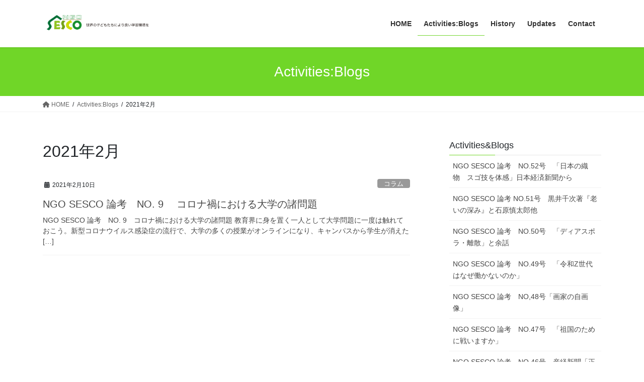

--- FILE ---
content_type: text/html; charset=UTF-8
request_url: https://ngosesco.org/?m=202102
body_size: 14736
content:
<!DOCTYPE html>
<html lang="ja">
<head>
<meta charset="utf-8">
<meta http-equiv="X-UA-Compatible" content="IE=edge">
<meta name="viewport" content="width=device-width, initial-scale=1">

<title>2021年2月 | NGO SESCO</title>
<meta name='robots' content='max-image-preview:large' />
<link rel='dns-prefetch' href='//stats.wp.com' />
<link rel='dns-prefetch' href='//maxcdn.bootstrapcdn.com' />
<link rel='dns-prefetch' href='//widgets.wp.com' />
<link rel='dns-prefetch' href='//s0.wp.com' />
<link rel='dns-prefetch' href='//0.gravatar.com' />
<link rel='dns-prefetch' href='//1.gravatar.com' />
<link rel='dns-prefetch' href='//2.gravatar.com' />
<link rel='preconnect' href='//c0.wp.com' />
<link rel="alternate" type="application/rss+xml" title="NGO SESCO &raquo; フィード" href="https://ngosesco.org/?feed=rss2" />
<link rel="alternate" type="application/rss+xml" title="NGO SESCO &raquo; コメントフィード" href="https://ngosesco.org/?feed=comments-rss2" />
<meta name="description" content="2021年2月 の記事 NGO SESCO 世界の子どもたちにより良い学習環境を" /><style id='wp-img-auto-sizes-contain-inline-css' type='text/css'>
img:is([sizes=auto i],[sizes^="auto," i]){contain-intrinsic-size:3000px 1500px}
/*# sourceURL=wp-img-auto-sizes-contain-inline-css */
</style>
<link rel='stylesheet' id='vkExUnit_common_style-css' href='https://ngosesco.org/wp-content/plugins/vk-all-in-one-expansion-unit/assets/css/vkExUnit_style.css?ver=9.86.1.0' type='text/css' media='all' />
<style id='vkExUnit_common_style-inline-css' type='text/css'>
:root {--ver_page_top_button_url:url(https://ngosesco.org/wp-content/plugins/vk-all-in-one-expansion-unit/assets/images/to-top-btn-icon.svg);}@font-face {font-weight: normal;font-style: normal;font-family: "vk_sns";src: url("https://ngosesco.org/wp-content/plugins/vk-all-in-one-expansion-unit/inc/sns/icons/fonts/vk_sns.eot?-bq20cj");src: url("https://ngosesco.org/wp-content/plugins/vk-all-in-one-expansion-unit/inc/sns/icons/fonts/vk_sns.eot?#iefix-bq20cj") format("embedded-opentype"),url("https://ngosesco.org/wp-content/plugins/vk-all-in-one-expansion-unit/inc/sns/icons/fonts/vk_sns.woff?-bq20cj") format("woff"),url("https://ngosesco.org/wp-content/plugins/vk-all-in-one-expansion-unit/inc/sns/icons/fonts/vk_sns.ttf?-bq20cj") format("truetype"),url("https://ngosesco.org/wp-content/plugins/vk-all-in-one-expansion-unit/inc/sns/icons/fonts/vk_sns.svg?-bq20cj#vk_sns") format("svg");}
/*# sourceURL=vkExUnit_common_style-inline-css */
</style>
<style id='wp-emoji-styles-inline-css' type='text/css'>

	img.wp-smiley, img.emoji {
		display: inline !important;
		border: none !important;
		box-shadow: none !important;
		height: 1em !important;
		width: 1em !important;
		margin: 0 0.07em !important;
		vertical-align: -0.1em !important;
		background: none !important;
		padding: 0 !important;
	}
/*# sourceURL=wp-emoji-styles-inline-css */
</style>
<style id='wp-block-library-inline-css' type='text/css'>
:root{--wp-block-synced-color:#7a00df;--wp-block-synced-color--rgb:122,0,223;--wp-bound-block-color:var(--wp-block-synced-color);--wp-editor-canvas-background:#ddd;--wp-admin-theme-color:#007cba;--wp-admin-theme-color--rgb:0,124,186;--wp-admin-theme-color-darker-10:#006ba1;--wp-admin-theme-color-darker-10--rgb:0,107,160.5;--wp-admin-theme-color-darker-20:#005a87;--wp-admin-theme-color-darker-20--rgb:0,90,135;--wp-admin-border-width-focus:2px}@media (min-resolution:192dpi){:root{--wp-admin-border-width-focus:1.5px}}.wp-element-button{cursor:pointer}:root .has-very-light-gray-background-color{background-color:#eee}:root .has-very-dark-gray-background-color{background-color:#313131}:root .has-very-light-gray-color{color:#eee}:root .has-very-dark-gray-color{color:#313131}:root .has-vivid-green-cyan-to-vivid-cyan-blue-gradient-background{background:linear-gradient(135deg,#00d084,#0693e3)}:root .has-purple-crush-gradient-background{background:linear-gradient(135deg,#34e2e4,#4721fb 50%,#ab1dfe)}:root .has-hazy-dawn-gradient-background{background:linear-gradient(135deg,#faaca8,#dad0ec)}:root .has-subdued-olive-gradient-background{background:linear-gradient(135deg,#fafae1,#67a671)}:root .has-atomic-cream-gradient-background{background:linear-gradient(135deg,#fdd79a,#004a59)}:root .has-nightshade-gradient-background{background:linear-gradient(135deg,#330968,#31cdcf)}:root .has-midnight-gradient-background{background:linear-gradient(135deg,#020381,#2874fc)}:root{--wp--preset--font-size--normal:16px;--wp--preset--font-size--huge:42px}.has-regular-font-size{font-size:1em}.has-larger-font-size{font-size:2.625em}.has-normal-font-size{font-size:var(--wp--preset--font-size--normal)}.has-huge-font-size{font-size:var(--wp--preset--font-size--huge)}.has-text-align-center{text-align:center}.has-text-align-left{text-align:left}.has-text-align-right{text-align:right}.has-fit-text{white-space:nowrap!important}#end-resizable-editor-section{display:none}.aligncenter{clear:both}.items-justified-left{justify-content:flex-start}.items-justified-center{justify-content:center}.items-justified-right{justify-content:flex-end}.items-justified-space-between{justify-content:space-between}.screen-reader-text{border:0;clip-path:inset(50%);height:1px;margin:-1px;overflow:hidden;padding:0;position:absolute;width:1px;word-wrap:normal!important}.screen-reader-text:focus{background-color:#ddd;clip-path:none;color:#444;display:block;font-size:1em;height:auto;left:5px;line-height:normal;padding:15px 23px 14px;text-decoration:none;top:5px;width:auto;z-index:100000}html :where(.has-border-color){border-style:solid}html :where([style*=border-top-color]){border-top-style:solid}html :where([style*=border-right-color]){border-right-style:solid}html :where([style*=border-bottom-color]){border-bottom-style:solid}html :where([style*=border-left-color]){border-left-style:solid}html :where([style*=border-width]){border-style:solid}html :where([style*=border-top-width]){border-top-style:solid}html :where([style*=border-right-width]){border-right-style:solid}html :where([style*=border-bottom-width]){border-bottom-style:solid}html :where([style*=border-left-width]){border-left-style:solid}html :where(img[class*=wp-image-]){height:auto;max-width:100%}:where(figure){margin:0 0 1em}html :where(.is-position-sticky){--wp-admin--admin-bar--position-offset:var(--wp-admin--admin-bar--height,0px)}@media screen and (max-width:600px){html :where(.is-position-sticky){--wp-admin--admin-bar--position-offset:0px}}
.vk-cols--reverse{flex-direction:row-reverse}.vk-cols--hasbtn{margin-bottom:0}.vk-cols--hasbtn>.row>.vk_gridColumn_item,.vk-cols--hasbtn>.wp-block-column{position:relative;padding-bottom:3em}.vk-cols--hasbtn>.row>.vk_gridColumn_item>.wp-block-buttons,.vk-cols--hasbtn>.row>.vk_gridColumn_item>.vk_button,.vk-cols--hasbtn>.wp-block-column>.wp-block-buttons,.vk-cols--hasbtn>.wp-block-column>.vk_button{position:absolute;bottom:0;width:100%}.vk-cols--fit.wp-block-columns{gap:0}.vk-cols--fit.wp-block-columns,.vk-cols--fit.wp-block-columns:not(.is-not-stacked-on-mobile){margin-top:0;margin-bottom:0;justify-content:space-between}.vk-cols--fit.wp-block-columns>.wp-block-column *:last-child,.vk-cols--fit.wp-block-columns:not(.is-not-stacked-on-mobile)>.wp-block-column *:last-child{margin-bottom:0}.vk-cols--fit.wp-block-columns>.wp-block-column>.wp-block-cover,.vk-cols--fit.wp-block-columns:not(.is-not-stacked-on-mobile)>.wp-block-column>.wp-block-cover{margin-top:0}.vk-cols--fit.wp-block-columns.has-background,.vk-cols--fit.wp-block-columns:not(.is-not-stacked-on-mobile).has-background{padding:0}@media(max-width: 599px){.vk-cols--fit.wp-block-columns:not(.has-background)>.wp-block-column:not(.has-background),.vk-cols--fit.wp-block-columns:not(.is-not-stacked-on-mobile):not(.has-background)>.wp-block-column:not(.has-background){padding-left:0 !important;padding-right:0 !important}}@media(min-width: 782px){.vk-cols--fit.wp-block-columns .block-editor-block-list__block.wp-block-column:not(:first-child),.vk-cols--fit.wp-block-columns>.wp-block-column:not(:first-child),.vk-cols--fit.wp-block-columns:not(.is-not-stacked-on-mobile) .block-editor-block-list__block.wp-block-column:not(:first-child),.vk-cols--fit.wp-block-columns:not(.is-not-stacked-on-mobile)>.wp-block-column:not(:first-child){margin-left:0}}@media(min-width: 600px)and (max-width: 781px){.vk-cols--fit.wp-block-columns .wp-block-column:nth-child(2n),.vk-cols--fit.wp-block-columns:not(.is-not-stacked-on-mobile) .wp-block-column:nth-child(2n){margin-left:0}.vk-cols--fit.wp-block-columns .wp-block-column:not(:only-child),.vk-cols--fit.wp-block-columns:not(.is-not-stacked-on-mobile) .wp-block-column:not(:only-child){flex-basis:50% !important}}.vk-cols--fit--gap1.wp-block-columns{gap:1px}@media(min-width: 600px)and (max-width: 781px){.vk-cols--fit--gap1.wp-block-columns .wp-block-column:not(:only-child){flex-basis:calc(50% - 1px) !important}}.vk-cols--fit.vk-cols--grid>.block-editor-block-list__block,.vk-cols--fit.vk-cols--grid>.wp-block-column,.vk-cols--fit.vk-cols--grid:not(.is-not-stacked-on-mobile)>.block-editor-block-list__block,.vk-cols--fit.vk-cols--grid:not(.is-not-stacked-on-mobile)>.wp-block-column{flex-basis:50%;box-sizing:border-box}@media(max-width: 599px){.vk-cols--fit.vk-cols--grid.vk-cols--grid--alignfull>.wp-block-column:nth-child(2)>.wp-block-cover,.vk-cols--fit.vk-cols--grid:not(.is-not-stacked-on-mobile).vk-cols--grid--alignfull>.wp-block-column:nth-child(2)>.wp-block-cover{width:100vw;margin-right:calc((100% - 100vw)/2);margin-left:calc((100% - 100vw)/2)}}@media(min-width: 600px){.vk-cols--fit.vk-cols--grid.vk-cols--grid--alignfull>.wp-block-column:nth-child(2)>.wp-block-cover,.vk-cols--fit.vk-cols--grid:not(.is-not-stacked-on-mobile).vk-cols--grid--alignfull>.wp-block-column:nth-child(2)>.wp-block-cover{margin-right:calc(100% - 50vw);width:50vw}}@media(min-width: 600px){.vk-cols--fit.vk-cols--grid.vk-cols--grid--alignfull.vk-cols--reverse>.wp-block-column,.vk-cols--fit.vk-cols--grid:not(.is-not-stacked-on-mobile).vk-cols--grid--alignfull.vk-cols--reverse>.wp-block-column{margin-left:0;margin-right:0}.vk-cols--fit.vk-cols--grid.vk-cols--grid--alignfull.vk-cols--reverse>.wp-block-column:nth-child(2)>.wp-block-cover,.vk-cols--fit.vk-cols--grid:not(.is-not-stacked-on-mobile).vk-cols--grid--alignfull.vk-cols--reverse>.wp-block-column:nth-child(2)>.wp-block-cover{margin-left:calc(100% - 50vw)}}.vk-cols--menu h2,.vk-cols--menu h3,.vk-cols--menu h4,.vk-cols--menu h5{margin-bottom:.2em;text-shadow:#000 0 0 10px}.vk-cols--menu h2:first-child,.vk-cols--menu h3:first-child,.vk-cols--menu h4:first-child,.vk-cols--menu h5:first-child{margin-top:0}.vk-cols--menu p{margin-bottom:1rem;text-shadow:#000 0 0 10px}.vk-cols--menu .wp-block-cover__inner-container:last-child{margin-bottom:0}.vk-cols--fitbnrs .wp-block-column .wp-block-cover:hover img{filter:unset}.vk-cols--fitbnrs .wp-block-column .wp-block-cover:hover{background-color:unset}.vk-cols--fitbnrs .wp-block-column .wp-block-cover:hover .wp-block-cover__image-background{filter:unset !important}.vk-cols--fitbnrs .wp-block-cover__inner-container{position:absolute;height:100%;width:100%}.vk-cols--fitbnrs .vk_button{height:100%;margin:0}.vk-cols--fitbnrs .vk_button .vk_button_btn,.vk-cols--fitbnrs .vk_button .btn{height:100%;width:100%;border:none;box-shadow:none;background-color:unset !important;transition:unset}.vk-cols--fitbnrs .vk_button .vk_button_btn:hover,.vk-cols--fitbnrs .vk_button .btn:hover{transition:unset}.vk-cols--fitbnrs .vk_button .vk_button_btn:after,.vk-cols--fitbnrs .vk_button .btn:after{border:none}.vk-cols--fitbnrs .vk_button .vk_button_link_txt{width:100%;position:absolute;top:50%;left:50%;transform:translateY(-50%) translateX(-50%);font-size:2rem;text-shadow:#000 0 0 10px}.vk-cols--fitbnrs .vk_button .vk_button_link_subCaption{width:100%;position:absolute;top:calc(50% + 2.2em);left:50%;transform:translateY(-50%) translateX(-50%);text-shadow:#000 0 0 10px}@media(min-width: 992px){.vk-cols--media.wp-block-columns{gap:3rem}}.vk-fit-map figure{margin-bottom:0}.vk-fit-map iframe{position:relative;margin-bottom:0;display:block;max-height:400px;width:100vw}.vk-fit-map:is(.alignfull,.alignwide) div{max-width:100%}.vk-table--th--width25 :where(tr>*:first-child){width:25%}.vk-table--th--width30 :where(tr>*:first-child){width:30%}.vk-table--th--width35 :where(tr>*:first-child){width:35%}.vk-table--th--width40 :where(tr>*:first-child){width:40%}.vk-table--th--bg-bright :where(tr>*:first-child){background-color:var(--wp--preset--color--bg-secondary, rgba(0, 0, 0, 0.05))}@media(max-width: 599px){.vk-table--mobile-block :is(th,td){width:100%;display:block}.vk-table--mobile-block.wp-block-table table :is(th,td){border-top:none}}.vk-table--width--th25 :where(tr>*:first-child){width:25%}.vk-table--width--th30 :where(tr>*:first-child){width:30%}.vk-table--width--th35 :where(tr>*:first-child){width:35%}.vk-table--width--th40 :where(tr>*:first-child){width:40%}.no-margin{margin:0}@media(max-width: 599px){.wp-block-image.vk-aligncenter--mobile>.alignright{float:none;margin-left:auto;margin-right:auto}.vk-no-padding-horizontal--mobile{padding-left:0 !important;padding-right:0 !important}}
/* VK Color Palettes */

/*# sourceURL=wp-block-library-inline-css */
</style><style id='wp-block-paragraph-inline-css' type='text/css'>
.is-small-text{font-size:.875em}.is-regular-text{font-size:1em}.is-large-text{font-size:2.25em}.is-larger-text{font-size:3em}.has-drop-cap:not(:focus):first-letter{float:left;font-size:8.4em;font-style:normal;font-weight:100;line-height:.68;margin:.05em .1em 0 0;text-transform:uppercase}body.rtl .has-drop-cap:not(:focus):first-letter{float:none;margin-left:.1em}p.has-drop-cap.has-background{overflow:hidden}:root :where(p.has-background){padding:1.25em 2.375em}:where(p.has-text-color:not(.has-link-color)) a{color:inherit}p.has-text-align-left[style*="writing-mode:vertical-lr"],p.has-text-align-right[style*="writing-mode:vertical-rl"]{rotate:180deg}
/*# sourceURL=https://c0.wp.com/c/6.9/wp-includes/blocks/paragraph/style.min.css */
</style>
<style id='global-styles-inline-css' type='text/css'>
:root{--wp--preset--aspect-ratio--square: 1;--wp--preset--aspect-ratio--4-3: 4/3;--wp--preset--aspect-ratio--3-4: 3/4;--wp--preset--aspect-ratio--3-2: 3/2;--wp--preset--aspect-ratio--2-3: 2/3;--wp--preset--aspect-ratio--16-9: 16/9;--wp--preset--aspect-ratio--9-16: 9/16;--wp--preset--color--black: #000000;--wp--preset--color--cyan-bluish-gray: #abb8c3;--wp--preset--color--white: #ffffff;--wp--preset--color--pale-pink: #f78da7;--wp--preset--color--vivid-red: #cf2e2e;--wp--preset--color--luminous-vivid-orange: #ff6900;--wp--preset--color--luminous-vivid-amber: #fcb900;--wp--preset--color--light-green-cyan: #7bdcb5;--wp--preset--color--vivid-green-cyan: #00d084;--wp--preset--color--pale-cyan-blue: #8ed1fc;--wp--preset--color--vivid-cyan-blue: #0693e3;--wp--preset--color--vivid-purple: #9b51e0;--wp--preset--gradient--vivid-cyan-blue-to-vivid-purple: linear-gradient(135deg,rgb(6,147,227) 0%,rgb(155,81,224) 100%);--wp--preset--gradient--light-green-cyan-to-vivid-green-cyan: linear-gradient(135deg,rgb(122,220,180) 0%,rgb(0,208,130) 100%);--wp--preset--gradient--luminous-vivid-amber-to-luminous-vivid-orange: linear-gradient(135deg,rgb(252,185,0) 0%,rgb(255,105,0) 100%);--wp--preset--gradient--luminous-vivid-orange-to-vivid-red: linear-gradient(135deg,rgb(255,105,0) 0%,rgb(207,46,46) 100%);--wp--preset--gradient--very-light-gray-to-cyan-bluish-gray: linear-gradient(135deg,rgb(238,238,238) 0%,rgb(169,184,195) 100%);--wp--preset--gradient--cool-to-warm-spectrum: linear-gradient(135deg,rgb(74,234,220) 0%,rgb(151,120,209) 20%,rgb(207,42,186) 40%,rgb(238,44,130) 60%,rgb(251,105,98) 80%,rgb(254,248,76) 100%);--wp--preset--gradient--blush-light-purple: linear-gradient(135deg,rgb(255,206,236) 0%,rgb(152,150,240) 100%);--wp--preset--gradient--blush-bordeaux: linear-gradient(135deg,rgb(254,205,165) 0%,rgb(254,45,45) 50%,rgb(107,0,62) 100%);--wp--preset--gradient--luminous-dusk: linear-gradient(135deg,rgb(255,203,112) 0%,rgb(199,81,192) 50%,rgb(65,88,208) 100%);--wp--preset--gradient--pale-ocean: linear-gradient(135deg,rgb(255,245,203) 0%,rgb(182,227,212) 50%,rgb(51,167,181) 100%);--wp--preset--gradient--electric-grass: linear-gradient(135deg,rgb(202,248,128) 0%,rgb(113,206,126) 100%);--wp--preset--gradient--midnight: linear-gradient(135deg,rgb(2,3,129) 0%,rgb(40,116,252) 100%);--wp--preset--font-size--small: 13px;--wp--preset--font-size--medium: 20px;--wp--preset--font-size--large: 36px;--wp--preset--font-size--x-large: 42px;--wp--preset--spacing--20: 0.44rem;--wp--preset--spacing--30: 0.67rem;--wp--preset--spacing--40: 1rem;--wp--preset--spacing--50: 1.5rem;--wp--preset--spacing--60: 2.25rem;--wp--preset--spacing--70: 3.38rem;--wp--preset--spacing--80: 5.06rem;--wp--preset--shadow--natural: 6px 6px 9px rgba(0, 0, 0, 0.2);--wp--preset--shadow--deep: 12px 12px 50px rgba(0, 0, 0, 0.4);--wp--preset--shadow--sharp: 6px 6px 0px rgba(0, 0, 0, 0.2);--wp--preset--shadow--outlined: 6px 6px 0px -3px rgb(255, 255, 255), 6px 6px rgb(0, 0, 0);--wp--preset--shadow--crisp: 6px 6px 0px rgb(0, 0, 0);}:where(.is-layout-flex){gap: 0.5em;}:where(.is-layout-grid){gap: 0.5em;}body .is-layout-flex{display: flex;}.is-layout-flex{flex-wrap: wrap;align-items: center;}.is-layout-flex > :is(*, div){margin: 0;}body .is-layout-grid{display: grid;}.is-layout-grid > :is(*, div){margin: 0;}:where(.wp-block-columns.is-layout-flex){gap: 2em;}:where(.wp-block-columns.is-layout-grid){gap: 2em;}:where(.wp-block-post-template.is-layout-flex){gap: 1.25em;}:where(.wp-block-post-template.is-layout-grid){gap: 1.25em;}.has-black-color{color: var(--wp--preset--color--black) !important;}.has-cyan-bluish-gray-color{color: var(--wp--preset--color--cyan-bluish-gray) !important;}.has-white-color{color: var(--wp--preset--color--white) !important;}.has-pale-pink-color{color: var(--wp--preset--color--pale-pink) !important;}.has-vivid-red-color{color: var(--wp--preset--color--vivid-red) !important;}.has-luminous-vivid-orange-color{color: var(--wp--preset--color--luminous-vivid-orange) !important;}.has-luminous-vivid-amber-color{color: var(--wp--preset--color--luminous-vivid-amber) !important;}.has-light-green-cyan-color{color: var(--wp--preset--color--light-green-cyan) !important;}.has-vivid-green-cyan-color{color: var(--wp--preset--color--vivid-green-cyan) !important;}.has-pale-cyan-blue-color{color: var(--wp--preset--color--pale-cyan-blue) !important;}.has-vivid-cyan-blue-color{color: var(--wp--preset--color--vivid-cyan-blue) !important;}.has-vivid-purple-color{color: var(--wp--preset--color--vivid-purple) !important;}.has-black-background-color{background-color: var(--wp--preset--color--black) !important;}.has-cyan-bluish-gray-background-color{background-color: var(--wp--preset--color--cyan-bluish-gray) !important;}.has-white-background-color{background-color: var(--wp--preset--color--white) !important;}.has-pale-pink-background-color{background-color: var(--wp--preset--color--pale-pink) !important;}.has-vivid-red-background-color{background-color: var(--wp--preset--color--vivid-red) !important;}.has-luminous-vivid-orange-background-color{background-color: var(--wp--preset--color--luminous-vivid-orange) !important;}.has-luminous-vivid-amber-background-color{background-color: var(--wp--preset--color--luminous-vivid-amber) !important;}.has-light-green-cyan-background-color{background-color: var(--wp--preset--color--light-green-cyan) !important;}.has-vivid-green-cyan-background-color{background-color: var(--wp--preset--color--vivid-green-cyan) !important;}.has-pale-cyan-blue-background-color{background-color: var(--wp--preset--color--pale-cyan-blue) !important;}.has-vivid-cyan-blue-background-color{background-color: var(--wp--preset--color--vivid-cyan-blue) !important;}.has-vivid-purple-background-color{background-color: var(--wp--preset--color--vivid-purple) !important;}.has-black-border-color{border-color: var(--wp--preset--color--black) !important;}.has-cyan-bluish-gray-border-color{border-color: var(--wp--preset--color--cyan-bluish-gray) !important;}.has-white-border-color{border-color: var(--wp--preset--color--white) !important;}.has-pale-pink-border-color{border-color: var(--wp--preset--color--pale-pink) !important;}.has-vivid-red-border-color{border-color: var(--wp--preset--color--vivid-red) !important;}.has-luminous-vivid-orange-border-color{border-color: var(--wp--preset--color--luminous-vivid-orange) !important;}.has-luminous-vivid-amber-border-color{border-color: var(--wp--preset--color--luminous-vivid-amber) !important;}.has-light-green-cyan-border-color{border-color: var(--wp--preset--color--light-green-cyan) !important;}.has-vivid-green-cyan-border-color{border-color: var(--wp--preset--color--vivid-green-cyan) !important;}.has-pale-cyan-blue-border-color{border-color: var(--wp--preset--color--pale-cyan-blue) !important;}.has-vivid-cyan-blue-border-color{border-color: var(--wp--preset--color--vivid-cyan-blue) !important;}.has-vivid-purple-border-color{border-color: var(--wp--preset--color--vivid-purple) !important;}.has-vivid-cyan-blue-to-vivid-purple-gradient-background{background: var(--wp--preset--gradient--vivid-cyan-blue-to-vivid-purple) !important;}.has-light-green-cyan-to-vivid-green-cyan-gradient-background{background: var(--wp--preset--gradient--light-green-cyan-to-vivid-green-cyan) !important;}.has-luminous-vivid-amber-to-luminous-vivid-orange-gradient-background{background: var(--wp--preset--gradient--luminous-vivid-amber-to-luminous-vivid-orange) !important;}.has-luminous-vivid-orange-to-vivid-red-gradient-background{background: var(--wp--preset--gradient--luminous-vivid-orange-to-vivid-red) !important;}.has-very-light-gray-to-cyan-bluish-gray-gradient-background{background: var(--wp--preset--gradient--very-light-gray-to-cyan-bluish-gray) !important;}.has-cool-to-warm-spectrum-gradient-background{background: var(--wp--preset--gradient--cool-to-warm-spectrum) !important;}.has-blush-light-purple-gradient-background{background: var(--wp--preset--gradient--blush-light-purple) !important;}.has-blush-bordeaux-gradient-background{background: var(--wp--preset--gradient--blush-bordeaux) !important;}.has-luminous-dusk-gradient-background{background: var(--wp--preset--gradient--luminous-dusk) !important;}.has-pale-ocean-gradient-background{background: var(--wp--preset--gradient--pale-ocean) !important;}.has-electric-grass-gradient-background{background: var(--wp--preset--gradient--electric-grass) !important;}.has-midnight-gradient-background{background: var(--wp--preset--gradient--midnight) !important;}.has-small-font-size{font-size: var(--wp--preset--font-size--small) !important;}.has-medium-font-size{font-size: var(--wp--preset--font-size--medium) !important;}.has-large-font-size{font-size: var(--wp--preset--font-size--large) !important;}.has-x-large-font-size{font-size: var(--wp--preset--font-size--x-large) !important;}
/*# sourceURL=global-styles-inline-css */
</style>

<style id='classic-theme-styles-inline-css' type='text/css'>
/*! This file is auto-generated */
.wp-block-button__link{color:#fff;background-color:#32373c;border-radius:9999px;box-shadow:none;text-decoration:none;padding:calc(.667em + 2px) calc(1.333em + 2px);font-size:1.125em}.wp-block-file__button{background:#32373c;color:#fff;text-decoration:none}
/*# sourceURL=/wp-includes/css/classic-themes.min.css */
</style>
<link rel='stylesheet' id='contact-form-7-css' href='https://ngosesco.org/wp-content/plugins/contact-form-7/includes/css/styles.css?ver=5.7.7' type='text/css' media='all' />
<link rel='stylesheet' id='sfwa_cdn_fontawesome-css' href='https://maxcdn.bootstrapcdn.com/font-awesome/4.7.0/css/font-awesome.min.css?ver=2.0.8' type='text/css' media='all' />
<link rel='stylesheet' id='sfwa_style-css' href='https://ngosesco.org/wp-content/plugins/podamibe-simple-footer-widget-area/assets/css/sfwa.css?ver=2.0.8' type='text/css' media='all' />
<link rel='stylesheet' id='veu-cta-css' href='https://ngosesco.org/wp-content/plugins/vk-all-in-one-expansion-unit/inc/call-to-action/package/css/style.css?ver=9.86.1.0' type='text/css' media='all' />
<link rel='stylesheet' id='vk-swiper-style-css' href='https://ngosesco.org/wp-content/plugins/vk-blocks/vendor/vektor-inc/vk-swiper/src/assets/css/swiper-bundle.min.css?ver=11.0.2' type='text/css' media='all' />
<link rel='stylesheet' id='bootstrap-4-style-css' href='https://ngosesco.org/wp-content/themes/lightning/_g2/library/bootstrap-4/css/bootstrap.min.css?ver=4.5.0' type='text/css' media='all' />
<link rel='stylesheet' id='lightning-common-style-css' href='https://ngosesco.org/wp-content/themes/lightning/_g2/assets/css/common.css?ver=15.23.0' type='text/css' media='all' />
<style id='lightning-common-style-inline-css' type='text/css'>
/* vk-mobile-nav */:root {--vk-mobile-nav-menu-btn-bg-src: url("https://ngosesco.org/wp-content/themes/lightning/_g2/inc/vk-mobile-nav/package/images/vk-menu-btn-black.svg");--vk-mobile-nav-menu-btn-close-bg-src: url("https://ngosesco.org/wp-content/themes/lightning/_g2/inc/vk-mobile-nav/package/images/vk-menu-close-black.svg");--vk-menu-acc-icon-open-black-bg-src: url("https://ngosesco.org/wp-content/themes/lightning/_g2/inc/vk-mobile-nav/package/images/vk-menu-acc-icon-open-black.svg");--vk-menu-acc-icon-open-white-bg-src: url("https://ngosesco.org/wp-content/themes/lightning/_g2/inc/vk-mobile-nav/package/images/vk-menu-acc-icon-open-white.svg");--vk-menu-acc-icon-close-black-bg-src: url("https://ngosesco.org/wp-content/themes/lightning/_g2/inc/vk-mobile-nav/package/images/vk-menu-close-black.svg");--vk-menu-acc-icon-close-white-bg-src: url("https://ngosesco.org/wp-content/themes/lightning/_g2/inc/vk-mobile-nav/package/images/vk-menu-close-white.svg");}
/*# sourceURL=lightning-common-style-inline-css */
</style>
<link rel='stylesheet' id='lightning-design-style-css' href='https://ngosesco.org/wp-content/themes/lightning/_g2/design-skin/origin2/css/style.css?ver=15.23.0' type='text/css' media='all' />
<style id='lightning-design-style-inline-css' type='text/css'>
:root {--color-key:#70d628;--wp--preset--color--vk-color-primary:#70d628;--color-key-dark:#75d631;}
/* ltg common custom */:root {--vk-menu-acc-btn-border-color:#333;--vk-color-primary:#70d628;--vk-color-primary-dark:#75d631;--vk-color-primary-vivid:#7beb2c;--color-key:#70d628;--wp--preset--color--vk-color-primary:#70d628;--color-key-dark:#75d631;}.veu_color_txt_key { color:#75d631 ; }.veu_color_bg_key { background-color:#75d631 ; }.veu_color_border_key { border-color:#75d631 ; }.btn-default { border-color:#70d628;color:#70d628;}.btn-default:focus,.btn-default:hover { border-color:#70d628;background-color: #70d628; }.wp-block-search__button,.btn-primary { background-color:#70d628;border-color:#75d631; }.wp-block-search__button:focus,.wp-block-search__button:hover,.btn-primary:not(:disabled):not(.disabled):active,.btn-primary:focus,.btn-primary:hover { background-color:#75d631;border-color:#70d628; }.btn-outline-primary { color : #70d628 ; border-color:#70d628; }.btn-outline-primary:not(:disabled):not(.disabled):active,.btn-outline-primary:focus,.btn-outline-primary:hover { color : #fff; background-color:#70d628;border-color:#75d631; }a { color:#337ab7; }
.tagcloud a:before { font-family: "Font Awesome 5 Free";content: "\f02b";font-weight: bold; }
.media .media-body .media-heading a:hover { color:#70d628; }@media (min-width: 768px){.gMenu > li:before,.gMenu > li.menu-item-has-children::after { border-bottom-color:#75d631 }.gMenu li li { background-color:#75d631 }.gMenu li li a:hover { background-color:#70d628; }} /* @media (min-width: 768px) */.page-header { background-color:#70d628; }h2,.mainSection-title { border-top-color:#70d628; }h3:after,.subSection-title:after { border-bottom-color:#70d628; }ul.page-numbers li span.page-numbers.current,.page-link dl .post-page-numbers.current { background-color:#70d628; }.pager li > a { border-color:#70d628;color:#70d628;}.pager li > a:hover { background-color:#70d628;color:#fff;}.siteFooter { border-top-color:#70d628; }dt { border-left-color:#70d628; }:root {--g_nav_main_acc_icon_open_url:url(https://ngosesco.org/wp-content/themes/lightning/_g2/inc/vk-mobile-nav/package/images/vk-menu-acc-icon-open-black.svg);--g_nav_main_acc_icon_close_url: url(https://ngosesco.org/wp-content/themes/lightning/_g2/inc/vk-mobile-nav/package/images/vk-menu-close-black.svg);--g_nav_sub_acc_icon_open_url: url(https://ngosesco.org/wp-content/themes/lightning/_g2/inc/vk-mobile-nav/package/images/vk-menu-acc-icon-open-white.svg);--g_nav_sub_acc_icon_close_url: url(https://ngosesco.org/wp-content/themes/lightning/_g2/inc/vk-mobile-nav/package/images/vk-menu-close-white.svg);}
/*# sourceURL=lightning-design-style-inline-css */
</style>
<link rel='stylesheet' id='jetpack_likes-css' href='https://c0.wp.com/p/jetpack/15.4/modules/likes/style.css' type='text/css' media='all' />
<link rel='stylesheet' id='vk-blocks-build-css-css' href='https://ngosesco.org/wp-content/plugins/vk-blocks/build/block-build.css?ver=1.68.0.1' type='text/css' media='all' />
<style id='vk-blocks-build-css-inline-css' type='text/css'>
:root {--vk_flow-arrow: url(https://ngosesco.org/wp-content/plugins/vk-blocks/inc/vk-blocks/images/arrow_bottom.svg);--vk_image-mask-wave01: url(https://ngosesco.org/wp-content/plugins/vk-blocks/inc/vk-blocks/images/wave01.svg);--vk_image-mask-wave02: url(https://ngosesco.org/wp-content/plugins/vk-blocks/inc/vk-blocks/images/wave02.svg);--vk_image-mask-wave03: url(https://ngosesco.org/wp-content/plugins/vk-blocks/inc/vk-blocks/images/wave03.svg);--vk_image-mask-wave04: url(https://ngosesco.org/wp-content/plugins/vk-blocks/inc/vk-blocks/images/wave04.svg);}

	:root {

		--vk-balloon-border-width:1px;

		--vk-balloon-speech-offset:-12px;
	}
	
/*# sourceURL=vk-blocks-build-css-inline-css */
</style>
<link rel='stylesheet' id='lightning-theme-style-css' href='https://ngosesco.org/wp-content/themes/lightning/style.css?ver=15.23.0' type='text/css' media='all' />
<style id='lightning-theme-style-inline-css' type='text/css'>

			.prBlock_icon_outer { border:1px solid #70d628; }
			.prBlock_icon { color:#70d628; }
		
/*# sourceURL=lightning-theme-style-inline-css */
</style>
<link rel='stylesheet' id='vk-font-awesome-css' href='https://ngosesco.org/wp-content/themes/lightning/vendor/vektor-inc/font-awesome-versions/src/versions/6/css/all.min.css?ver=6.4.2' type='text/css' media='all' />
<script type="text/javascript" src="https://c0.wp.com/c/6.9/wp-includes/js/jquery/jquery.min.js" id="jquery-core-js"></script>
<script type="text/javascript" src="https://c0.wp.com/c/6.9/wp-includes/js/jquery/jquery-migrate.min.js" id="jquery-migrate-js"></script>
<link rel="https://api.w.org/" href="https://ngosesco.org/index.php?rest_route=/" />	<style>img#wpstats{display:none}</style>
		<style id="lightning-color-custom-for-plugins" type="text/css">/* ltg theme common */.color_key_bg,.color_key_bg_hover:hover{background-color: #70d628;}.color_key_txt,.color_key_txt_hover:hover{color: #70d628;}.color_key_border,.color_key_border_hover:hover{border-color: #70d628;}.color_key_dark_bg,.color_key_dark_bg_hover:hover{background-color: #75d631;}.color_key_dark_txt,.color_key_dark_txt_hover:hover{color: #75d631;}.color_key_dark_border,.color_key_dark_border_hover:hover{border-color: #75d631;}</style>
<!-- Jetpack Open Graph Tags -->
<meta property="og:type" content="website" />
<meta property="og:title" content="2021年2月 | NGO SESCO" />
<meta property="og:site_name" content="NGO SESCO" />
<meta property="og:image" content="https://ngosesco.org/wp-content/uploads/2020/04/cropped-スクリーンショット-2020-04-29-18.39.17.png" />
<meta property="og:image:width" content="512" />
<meta property="og:image:height" content="512" />
<meta property="og:image:alt" content="" />
<meta property="og:locale" content="ja_JP" />

<!-- End Jetpack Open Graph Tags -->
<style type="text/css" id="sfwarea-plugins-css">.footer-information { background-image:url(https://ngosesco.org/wp-content/uploads/2020/05/9cfc14562e77ebeb9c0049baa53e869f.png);background-repeat:no-repeat;}.footer-creditibility{ background-color : ;background-image:url(https://ngosesco.org/wp-content/uploads/2020/05/200432637c25ae2b1c2b2215f80b5fea.png) }.footer-creditibility { background-image:url(https://ngosesco.org/wp-content/uploads/2020/05/200432637c25ae2b1c2b2215f80b5fea.png);background-repeat:no-repeat;}</style><!-- [ VK All in One Expansion Unit OGP ] -->
<meta property="og:site_name" content="NGO SESCO" />
<meta property="og:url" content="https://ngosesco.org/?p=226" />
<meta property="og:title" content="2021年2月 | NGO SESCO" />
<meta property="og:description" content="2021年2月 の記事 NGO SESCO 世界の子どもたちにより良い学習環境を" />
<meta property="og:type" content="article" />
<!-- [ / VK All in One Expansion Unit OGP ] -->
<!-- [ VK All in One Expansion Unit twitter card ] -->
<meta name="twitter:card" content="summary_large_image">
<meta name="twitter:description" content="2021年2月 の記事 NGO SESCO 世界の子どもたちにより良い学習環境を">
<meta name="twitter:title" content="2021年2月 | NGO SESCO">
<meta name="twitter:url" content="https://ngosesco.org/?p=226">
	<meta name="twitter:domain" content="ngosesco.org">
	<!-- [ / VK All in One Expansion Unit twitter card ] -->
	<link rel="icon" href="https://ngosesco.org/wp-content/uploads/2020/04/cropped-スクリーンショット-2020-04-29-18.39.17-32x32.png" sizes="32x32" />
<link rel="icon" href="https://ngosesco.org/wp-content/uploads/2020/04/cropped-スクリーンショット-2020-04-29-18.39.17-192x192.png" sizes="192x192" />
<link rel="apple-touch-icon" href="https://ngosesco.org/wp-content/uploads/2020/04/cropped-スクリーンショット-2020-04-29-18.39.17-180x180.png" />
<meta name="msapplication-TileImage" content="https://ngosesco.org/wp-content/uploads/2020/04/cropped-スクリーンショット-2020-04-29-18.39.17-270x270.png" />

</head>
<body data-rsssl=1 class="archive date wp-theme-lightning post-type-post vk-blocks sidebar-fix sidebar-fix-priority-top bootstrap4 device-pc fa_v6_css">
<a class="skip-link screen-reader-text" href="#main">コンテンツへスキップ</a>
<a class="skip-link screen-reader-text" href="#vk-mobile-nav">ナビゲーションに移動</a>
<header class="siteHeader">
		<div class="container siteHeadContainer">
		<div class="navbar-header">
						<p class="navbar-brand siteHeader_logo">
			<a href="https://ngosesco.org/">
				<span><img src="https://ngosesco.org/wp-content/uploads/2020/05/c394bb173d8f572fe2482ca349f63a83.png" alt="NGO SESCO" /></span>
			</a>
			</p>
					</div>

					<div id="gMenu_outer" class="gMenu_outer">
				<nav class="menu-%e3%83%a1%e3%82%a4%e3%83%b3-container"><ul id="menu-%e3%83%a1%e3%82%a4%e3%83%b3" class="menu gMenu vk-menu-acc"><li id="menu-item-21" class="menu-item menu-item-type-post_type menu-item-object-page menu-item-home"><a href="https://ngosesco.org/"><strong class="gMenu_name">HOME</strong></a></li>
<li id="menu-item-22" class="menu-item menu-item-type-post_type menu-item-object-page current_page_parent current-menu-ancestor"><a href="https://ngosesco.org/?page_id=9"><strong class="gMenu_name">Activities:Blogs</strong></a></li>
<li id="menu-item-89" class="menu-item menu-item-type-post_type menu-item-object-page"><a href="https://ngosesco.org/?page_id=83"><strong class="gMenu_name">History</strong></a></li>
<li id="menu-item-100" class="menu-item menu-item-type-post_type menu-item-object-page"><a href="https://ngosesco.org/?page_id=96"><strong class="gMenu_name">Updates</strong></a></li>
<li id="menu-item-23" class="menu-item menu-item-type-post_type menu-item-object-page"><a href="https://ngosesco.org/?page_id=8"><strong class="gMenu_name">Contact</strong></a></li>
</ul></nav>			</div>
			</div>
	</header>

<div class="section page-header"><div class="container"><div class="row"><div class="col-md-12">
<div class="page-header_pageTitle">
Activities:Blogs</div>
</div></div></div></div><!-- [ /.page-header ] -->


<!-- [ .breadSection ] --><div class="section breadSection"><div class="container"><div class="row"><ol class="breadcrumb" itemscope itemtype="https://schema.org/BreadcrumbList"><li id="panHome" itemprop="itemListElement" itemscope itemtype="http://schema.org/ListItem"><a itemprop="item" href="https://ngosesco.org/"><span itemprop="name"><i class="fa fa-home"></i> HOME</span></a><meta itemprop="position" content="1" /></li><li itemprop="itemListElement" itemscope itemtype="http://schema.org/ListItem"><a itemprop="item" href="https://ngosesco.org/?page_id=9"><span itemprop="name">Activities:Blogs</span></a><meta itemprop="position" content="2" /></li><li><span>2021年2月</span><meta itemprop="position" content="3" /></li></ol></div></div></div><!-- [ /.breadSection ] -->

<div class="section siteContent">
<div class="container">
<div class="row">
<div class="col mainSection mainSection-col-two baseSection vk_posts-mainSection" id="main" role="main">

	<header class="archive-header"><h1 class="archive-header_title">2021年2月</h1></header>
<div class="postList">


	
		<article class="media">
<div id="post-226" class="post-226 post type-post status-publish format-standard hentry category-column">
		<div class="media-body">
		<div class="entry-meta">


<span class="published entry-meta_items">2021年2月10日</span>

<span class="entry-meta_items entry-meta_updated">/ 最終更新日時 : <span class="updated">2021年2月20日</span></span>


	
	<span class="vcard author entry-meta_items entry-meta_items_author"><span class="fn">ngosesco</span></span>



<span class="entry-meta_items entry-meta_items_term"><a href="https://ngosesco.org/?cat=5" class="btn btn-xs btn-primary entry-meta_items_term_button" style="background-color:#999999;border:none;">コラム</a></span>
</div>
		<h1 class="media-heading entry-title"><a href="https://ngosesco.org/?p=226">NGO SESCO 論考　NO. 9 　コロナ禍における大学の諸問題</a></h1>
		<a href="https://ngosesco.org/?p=226" class="media-body_excerpt"><p>NGO SESCO 論考　NO. 9　コロナ禍における大学の諸問題 教育界に身を置く一人として大学問題に一度は触れておこう。新型コロナウイルス感染症の流行で、大学の多くの授業がオンラインになり、キャンパスから学生が消えた [&hellip;]</p>
</a>
	</div>
</div>
</article>

	
	
	
</div><!-- [ /.postList ] -->

</div><!-- [ /.mainSection ] -->

	<div class="col subSection sideSection sideSection-col-two baseSection">
				
		<aside class="widget widget_recent_entries" id="recent-posts-6">
		<h1 class="widget-title subSection-title">Activities&#038;Blogs</h1>
		<ul>
											<li>
					<a href="https://ngosesco.org/?p=590">NGO SESCO 論考　NO.52号　「日本の織物　スゴ技を体感」日本経済新聞から</a>
									</li>
											<li>
					<a href="https://ngosesco.org/?p=584">NGO SESCO 論考 NO.51号　黒井千次著『老いの深み』と石原慎太郎他</a>
									</li>
											<li>
					<a href="https://ngosesco.org/?p=573">NGO SESCO 論考　NO.50号　「ディアスポラ・離散」と余話</a>
									</li>
											<li>
					<a href="https://ngosesco.org/?p=567">NGO SESCO 論考　NO.49号　「令和Z世代はなぜ働かないのか」</a>
									</li>
											<li>
					<a href="https://ngosesco.org/?p=561">NGO SESCO 論考　NO,48号「画家の自画像」</a>
									</li>
											<li>
					<a href="https://ngosesco.org/?p=550">NGO SESCO 論考　NO.47号　「祖国のために戦いますか」</a>
									</li>
											<li>
					<a href="https://ngosesco.org/?p=539">NGO SESCO 論考　NO.46号　産経新聞「正論」から</a>
									</li>
											<li>
					<a href="https://ngosesco.org/?p=531">NGO SESCO 論考　NO.45号　「人口減少時代の経済成長」　―日本経済新聞・「やさしい経済学」からー</a>
									</li>
											<li>
					<a href="https://ngosesco.org/?p=524">NGO SESCO 論考　NO.44号　回顧　2023年　文学　―　芥川賞　泉鏡花文学賞　野間文芸賞　―</a>
									</li>
											<li>
					<a href="https://ngosesco.org/?p=515">NGO SESCO 論考　NO.43号　シンポジュウムと講演　3題　―　大阪大学外国語学部・　関西学院大学 / CLUB GEORDIE・大学問題研究所　―</a>
									</li>
					</ul>

		</aside>

<aside class="widget widget_postlist">
<h1 class="subSection-title">最近の投稿</h1>

  <div class="media">

	
	<div class="media-body">
	  <h4 class="media-heading"><a href="https://ngosesco.org/?p=590">NGO SESCO 論考　NO.52号　「日本の織物　スゴ技を体感」日本経済新聞から</a></h4>
	  <div class="published entry-meta_items">2024年9月10日</div>
	</div>
  </div>


  <div class="media">

	
	<div class="media-body">
	  <h4 class="media-heading"><a href="https://ngosesco.org/?p=584">NGO SESCO 論考 NO.51号　黒井千次著『老いの深み』と石原慎太郎他</a></h4>
	  <div class="published entry-meta_items">2024年8月10日</div>
	</div>
  </div>


  <div class="media">

	
	<div class="media-body">
	  <h4 class="media-heading"><a href="https://ngosesco.org/?p=573">NGO SESCO 論考　NO.50号　「ディアスポラ・離散」と余話</a></h4>
	  <div class="published entry-meta_items">2024年7月10日</div>
	</div>
  </div>


  <div class="media">

	
	<div class="media-body">
	  <h4 class="media-heading"><a href="https://ngosesco.org/?p=567">NGO SESCO 論考　NO.49号　「令和Z世代はなぜ働かないのか」</a></h4>
	  <div class="published entry-meta_items">2024年6月10日</div>
	</div>
  </div>


  <div class="media">

	
	<div class="media-body">
	  <h4 class="media-heading"><a href="https://ngosesco.org/?p=561">NGO SESCO 論考　NO,48号「画家の自画像」</a></h4>
	  <div class="published entry-meta_items">2024年5月10日</div>
	</div>
  </div>


  <div class="media">

	
	<div class="media-body">
	  <h4 class="media-heading"><a href="https://ngosesco.org/?p=550">NGO SESCO 論考　NO.47号　「祖国のために戦いますか」</a></h4>
	  <div class="published entry-meta_items">2024年4月10日</div>
	</div>
  </div>


  <div class="media">

	
	<div class="media-body">
	  <h4 class="media-heading"><a href="https://ngosesco.org/?p=539">NGO SESCO 論考　NO.46号　産経新聞「正論」から</a></h4>
	  <div class="published entry-meta_items">2024年3月10日</div>
	</div>
  </div>


  <div class="media">

	
	<div class="media-body">
	  <h4 class="media-heading"><a href="https://ngosesco.org/?p=531">NGO SESCO 論考　NO.45号　「人口減少時代の経済成長」　―日本経済新聞・「やさしい経済学」からー</a></h4>
	  <div class="published entry-meta_items">2024年2月10日</div>
	</div>
  </div>


  <div class="media">

	
	<div class="media-body">
	  <h4 class="media-heading"><a href="https://ngosesco.org/?p=524">NGO SESCO 論考　NO.44号　回顧　2023年　文学　―　芥川賞　泉鏡花文学賞　野間文芸賞　―</a></h4>
	  <div class="published entry-meta_items">2024年1月10日</div>
	</div>
  </div>


  <div class="media">

	
	<div class="media-body">
	  <h4 class="media-heading"><a href="https://ngosesco.org/?p=515">NGO SESCO 論考　NO.43号　シンポジュウムと講演　3題　―　大阪大学外国語学部・　関西学院大学 / CLUB GEORDIE・大学問題研究所　―</a></h4>
	  <div class="published entry-meta_items">2023年12月10日</div>
	</div>
  </div>

</aside>

<aside class="widget widget_categories widget_link_list">
<nav class="localNav">
<h1 class="subSection-title">カテゴリー</h1>
<ul>
		<li class="cat-item cat-item-1"><a href="https://ngosesco.org/?cat=1">Uncategorized</a>
</li>
	<li class="cat-item cat-item-5"><a href="https://ngosesco.org/?cat=5">コラム</a>
</li>
	<li class="cat-item cat-item-6"><a href="https://ngosesco.org/?cat=6">活動紹介</a>
</li>
</ul>
</nav>
</aside>

<aside class="widget widget_archive widget_link_list">
<nav class="localNav">
<h1 class="subSection-title">アーカイブ</h1>
<ul>
		<li><a href='https://ngosesco.org/?m=202409'>2024年9月</a></li>
	<li><a href='https://ngosesco.org/?m=202408'>2024年8月</a></li>
	<li><a href='https://ngosesco.org/?m=202407'>2024年7月</a></li>
	<li><a href='https://ngosesco.org/?m=202406'>2024年6月</a></li>
	<li><a href='https://ngosesco.org/?m=202405'>2024年5月</a></li>
	<li><a href='https://ngosesco.org/?m=202404'>2024年4月</a></li>
	<li><a href='https://ngosesco.org/?m=202403'>2024年3月</a></li>
	<li><a href='https://ngosesco.org/?m=202402'>2024年2月</a></li>
	<li><a href='https://ngosesco.org/?m=202401'>2024年1月</a></li>
	<li><a href='https://ngosesco.org/?m=202312'>2023年12月</a></li>
	<li><a href='https://ngosesco.org/?m=202311'>2023年11月</a></li>
	<li><a href='https://ngosesco.org/?m=202310'>2023年10月</a></li>
	<li><a href='https://ngosesco.org/?m=202309'>2023年9月</a></li>
	<li><a href='https://ngosesco.org/?m=202308'>2023年8月</a></li>
	<li><a href='https://ngosesco.org/?m=202307'>2023年7月</a></li>
	<li><a href='https://ngosesco.org/?m=202306'>2023年6月</a></li>
	<li><a href='https://ngosesco.org/?m=202305'>2023年5月</a></li>
	<li><a href='https://ngosesco.org/?m=202304'>2023年4月</a></li>
	<li><a href='https://ngosesco.org/?m=202303'>2023年3月</a></li>
	<li><a href='https://ngosesco.org/?m=202302'>2023年2月</a></li>
	<li><a href='https://ngosesco.org/?m=202301'>2023年1月</a></li>
	<li><a href='https://ngosesco.org/?m=202212'>2022年12月</a></li>
	<li><a href='https://ngosesco.org/?m=202211'>2022年11月</a></li>
	<li><a href='https://ngosesco.org/?m=202210'>2022年10月</a></li>
	<li><a href='https://ngosesco.org/?m=202209'>2022年9月</a></li>
	<li><a href='https://ngosesco.org/?m=202208'>2022年8月</a></li>
	<li><a href='https://ngosesco.org/?m=202207'>2022年7月</a></li>
	<li><a href='https://ngosesco.org/?m=202206'>2022年6月</a></li>
	<li><a href='https://ngosesco.org/?m=202205'>2022年5月</a></li>
	<li><a href='https://ngosesco.org/?m=202204'>2022年4月</a></li>
	<li><a href='https://ngosesco.org/?m=202203'>2022年3月</a></li>
	<li><a href='https://ngosesco.org/?m=202202'>2022年2月</a></li>
	<li><a href='https://ngosesco.org/?m=202201'>2022年1月</a></li>
	<li><a href='https://ngosesco.org/?m=202112'>2021年12月</a></li>
	<li><a href='https://ngosesco.org/?m=202111'>2021年11月</a></li>
	<li><a href='https://ngosesco.org/?m=202110'>2021年10月</a></li>
	<li><a href='https://ngosesco.org/?m=202109'>2021年9月</a></li>
	<li><a href='https://ngosesco.org/?m=202108'>2021年8月</a></li>
	<li><a href='https://ngosesco.org/?m=202107'>2021年7月</a></li>
	<li><a href='https://ngosesco.org/?m=202106'>2021年6月</a></li>
	<li><a href='https://ngosesco.org/?m=202105'>2021年5月</a></li>
	<li><a href='https://ngosesco.org/?m=202104'>2021年4月</a></li>
	<li><a href='https://ngosesco.org/?m=202103'>2021年3月</a></li>
	<li><a href='https://ngosesco.org/?m=202102'>2021年2月</a></li>
	<li><a href='https://ngosesco.org/?m=202101'>2021年1月</a></li>
	<li><a href='https://ngosesco.org/?m=202012'>2020年12月</a></li>
	<li><a href='https://ngosesco.org/?m=202011'>2020年11月</a></li>
	<li><a href='https://ngosesco.org/?m=202010'>2020年10月</a></li>
	<li><a href='https://ngosesco.org/?m=202009'>2020年9月</a></li>
	<li><a href='https://ngosesco.org/?m=202008'>2020年8月</a></li>
	<li><a href='https://ngosesco.org/?m=202007'>2020年7月</a></li>
	<li><a href='https://ngosesco.org/?m=202006'>2020年6月</a></li>
	<li><a href='https://ngosesco.org/?m=202005'>2020年5月</a></li>
</ul>
</nav>
</aside>

			</div><!-- [ /.subSection ] -->


</div><!-- [ /.row ] -->
</div><!-- [ /.container ] -->
</div><!-- [ /.siteContent ] -->
<div class="section sectionBox siteContent_after">
	<div class="container ">
		<div class="row ">
			<div class="col-md-12 ">
			<aside class="widget widget_text" id="text-3"><h1 class="widget-title subSection-title">Member</h1>			<div class="textwidget"><ul>
<li>理事長　　　   ：山口 正俊</li>
<li>副理事長　　   ：深尾 幸市</li>
<li>理事(会計担当) ：矢田 暁美</li>
<li>事務局長　　   ：木村 素衛</li>
<li>理事(企画担当) ：徳本 薫</li>
<li>理事(企画担当) ：静間 佳佑<img loading="lazy" decoding="async" class="wp-image-160 alignnone" src="https://ngosesco.org/wp-content/uploads/2020/05/9cfc14562e77ebeb9c0049baa53e869f-300x35.png" alt="" width="347" height="40" srcset="https://ngosesco.org/wp-content/uploads/2020/05/9cfc14562e77ebeb9c0049baa53e869f-300x35.png 300w, https://ngosesco.org/wp-content/uploads/2020/05/9cfc14562e77ebeb9c0049baa53e869f-768x89.png 768w, https://ngosesco.org/wp-content/uploads/2020/05/9cfc14562e77ebeb9c0049baa53e869f.png 800w" sizes="auto, (max-width: 347px) 100vw, 347px" /></li>
</ul>
</div>
		</aside>			</div>
		</div>
	</div>
</div>


<footer class="section siteFooter">
			<div class="footerMenu">
			<div class="container">
				<nav class="menu-%e3%83%a1%e3%82%a4%e3%83%b3-container"><ul id="menu-%e3%83%a1%e3%82%a4%e3%83%b3-1" class="menu nav"><li id="menu-item-21" class="menu-item menu-item-type-post_type menu-item-object-page menu-item-home menu-item-21"><a href="https://ngosesco.org/">HOME</a></li>
<li id="menu-item-22" class="menu-item menu-item-type-post_type menu-item-object-page current_page_parent menu-item-22 current-menu-ancestor"><a href="https://ngosesco.org/?page_id=9">Activities:Blogs</a></li>
<li id="menu-item-89" class="menu-item menu-item-type-post_type menu-item-object-page menu-item-89"><a href="https://ngosesco.org/?page_id=83">History</a></li>
<li id="menu-item-100" class="menu-item menu-item-type-post_type menu-item-object-page menu-item-100"><a href="https://ngosesco.org/?page_id=96">Updates</a></li>
<li id="menu-item-23" class="menu-item menu-item-type-post_type menu-item-object-page menu-item-23"><a href="https://ngosesco.org/?page_id=8">Contact</a></li>
</ul></nav>			</div>
		</div>
					<div class="container sectionBox footerWidget">
			<div class="row">
				<div class="col-md-4"><aside class="widget widget_media_image" id="media_image-5"><img width="800" height="93" src="https://ngosesco.org/wp-content/uploads/2020/05/9cfc14562e77ebeb9c0049baa53e869f.png" class="image wp-image-160  attachment-full size-full" alt="" style="max-width: 100%; height: auto;" decoding="async" loading="lazy" srcset="https://ngosesco.org/wp-content/uploads/2020/05/9cfc14562e77ebeb9c0049baa53e869f.png 800w, https://ngosesco.org/wp-content/uploads/2020/05/9cfc14562e77ebeb9c0049baa53e869f-300x35.png 300w, https://ngosesco.org/wp-content/uploads/2020/05/9cfc14562e77ebeb9c0049baa53e869f-768x89.png 768w" sizes="auto, (max-width: 800px) 100vw, 800px" /></aside></div><div class="col-md-4"></div><div class="col-md-4"></div>			</div>
		</div>
	
	
	<div class="container sectionBox copySection text-center">
			<p>Copyright &copy; NGO SESCO All Rights Reserved.</p><p>Powered by <a href="https://wordpress.org/">WordPress</a> with <a href="https://lightning.nagoya/ja/" target="_blank" title="無料 WordPress テーマ Lightning"> Lightning Theme</a> &amp; <a href="https://ex-unit.nagoya/ja/" target="_blank">VK All in One Expansion Unit</a> by <a href="https://www.vektor-inc.co.jp/" target="_blank">Vektor,Inc.</a> technology.</p>	</div>
</footer>
<div id="vk-mobile-nav-menu-btn" class="vk-mobile-nav-menu-btn">MENU</div><div class="vk-mobile-nav vk-mobile-nav-drop-in" id="vk-mobile-nav"><nav class="vk-mobile-nav-menu-outer" role="navigation"><ul id="menu-%e3%83%a1%e3%82%a4%e3%83%b3-2" class="vk-menu-acc menu"><li class="menu-item menu-item-type-post_type menu-item-object-page menu-item-home menu-item-21"><a href="https://ngosesco.org/">HOME</a></li>
<li class="menu-item menu-item-type-post_type menu-item-object-page current_page_parent menu-item-22 current-menu-ancestor"><a href="https://ngosesco.org/?page_id=9">Activities:Blogs</a></li>
<li class="menu-item menu-item-type-post_type menu-item-object-page menu-item-89"><a href="https://ngosesco.org/?page_id=83">History</a></li>
<li class="menu-item menu-item-type-post_type menu-item-object-page menu-item-100"><a href="https://ngosesco.org/?page_id=96">Updates</a></li>
<li class="menu-item menu-item-type-post_type menu-item-object-page menu-item-23"><a href="https://ngosesco.org/?page_id=8">Contact</a></li>
</ul></nav></div><a href="#top" id="page_top" class="page_top_btn">PAGE TOP</a><script type="text/javascript" src="https://ngosesco.org/wp-content/plugins/contact-form-7/includes/swv/js/index.js?ver=5.7.7" id="swv-js"></script>
<script type="text/javascript" id="contact-form-7-js-extra">
/* <![CDATA[ */
var wpcf7 = {"api":{"root":"https://ngosesco.org/index.php?rest_route=/","namespace":"contact-form-7/v1"}};
//# sourceURL=contact-form-7-js-extra
/* ]]> */
</script>
<script type="text/javascript" src="https://ngosesco.org/wp-content/plugins/contact-form-7/includes/js/index.js?ver=5.7.7" id="contact-form-7-js"></script>
<script type="text/javascript" src="https://c0.wp.com/c/6.9/wp-includes/js/clipboard.min.js" id="clipboard-js"></script>
<script type="text/javascript" src="https://ngosesco.org/wp-content/plugins/vk-all-in-one-expansion-unit/inc/sns//assets/js/copy-button.js" id="copy-button-js"></script>
<script type="text/javascript" src="https://ngosesco.org/wp-content/plugins/vk-all-in-one-expansion-unit/inc/smooth-scroll/js/smooth-scroll.min.js?ver=9.86.1.0" id="smooth-scroll-js-js"></script>
<script type="text/javascript" id="vkExUnit_master-js-js-extra">
/* <![CDATA[ */
var vkExOpt = {"ajax_url":"https://ngosesco.org/wp-admin/admin-ajax.php","hatena_entry":"https://ngosesco.org/index.php?rest_route=/vk_ex_unit/v1/hatena_entry/","facebook_entry":"https://ngosesco.org/index.php?rest_route=/vk_ex_unit/v1/facebook_entry/","facebook_count_enable":"","entry_count":"1","entry_from_post":""};
//# sourceURL=vkExUnit_master-js-js-extra
/* ]]> */
</script>
<script type="text/javascript" src="https://ngosesco.org/wp-content/plugins/vk-all-in-one-expansion-unit/assets/js/all.min.js?ver=9.86.1.0" id="vkExUnit_master-js-js"></script>
<script type="text/javascript" src="https://ngosesco.org/wp-content/plugins/vk-blocks/vendor/vektor-inc/vk-swiper/src/assets/js/swiper-bundle.min.js?ver=11.0.2" id="vk-swiper-script-js"></script>
<script type="text/javascript" src="https://ngosesco.org/wp-content/plugins/vk-blocks/build/vk-slider.min.js?ver=1.68.0.1" id="vk-blocks-slider-js"></script>
<script type="text/javascript" id="lightning-js-js-extra">
/* <![CDATA[ */
var lightningOpt = {"header_scrool":"1"};
//# sourceURL=lightning-js-js-extra
/* ]]> */
</script>
<script type="text/javascript" src="https://ngosesco.org/wp-content/themes/lightning/_g2/assets/js/lightning.min.js?ver=15.23.0" id="lightning-js-js"></script>
<script type="text/javascript" src="https://ngosesco.org/wp-content/themes/lightning/_g2/library/bootstrap-4/js/bootstrap.min.js?ver=4.5.0" id="bootstrap-4-js-js"></script>
<script type="text/javascript" id="jetpack-stats-js-before">
/* <![CDATA[ */
_stq = window._stq || [];
_stq.push([ "view", {"v":"ext","blog":"177519577","post":"0","tz":"9","srv":"ngosesco.org","arch_date":"","arch_results":"1","j":"1:15.4"} ]);
_stq.push([ "clickTrackerInit", "177519577", "0" ]);
//# sourceURL=jetpack-stats-js-before
/* ]]> */
</script>
<script type="text/javascript" src="https://stats.wp.com/e-202603.js" id="jetpack-stats-js" defer="defer" data-wp-strategy="defer"></script>
<script id="wp-emoji-settings" type="application/json">
{"baseUrl":"https://s.w.org/images/core/emoji/17.0.2/72x72/","ext":".png","svgUrl":"https://s.w.org/images/core/emoji/17.0.2/svg/","svgExt":".svg","source":{"concatemoji":"https://ngosesco.org/wp-includes/js/wp-emoji-release.min.js?ver=9f77b259941fb66c4501c734a06fd874"}}
</script>
<script type="module">
/* <![CDATA[ */
/*! This file is auto-generated */
const a=JSON.parse(document.getElementById("wp-emoji-settings").textContent),o=(window._wpemojiSettings=a,"wpEmojiSettingsSupports"),s=["flag","emoji"];function i(e){try{var t={supportTests:e,timestamp:(new Date).valueOf()};sessionStorage.setItem(o,JSON.stringify(t))}catch(e){}}function c(e,t,n){e.clearRect(0,0,e.canvas.width,e.canvas.height),e.fillText(t,0,0);t=new Uint32Array(e.getImageData(0,0,e.canvas.width,e.canvas.height).data);e.clearRect(0,0,e.canvas.width,e.canvas.height),e.fillText(n,0,0);const a=new Uint32Array(e.getImageData(0,0,e.canvas.width,e.canvas.height).data);return t.every((e,t)=>e===a[t])}function p(e,t){e.clearRect(0,0,e.canvas.width,e.canvas.height),e.fillText(t,0,0);var n=e.getImageData(16,16,1,1);for(let e=0;e<n.data.length;e++)if(0!==n.data[e])return!1;return!0}function u(e,t,n,a){switch(t){case"flag":return n(e,"\ud83c\udff3\ufe0f\u200d\u26a7\ufe0f","\ud83c\udff3\ufe0f\u200b\u26a7\ufe0f")?!1:!n(e,"\ud83c\udde8\ud83c\uddf6","\ud83c\udde8\u200b\ud83c\uddf6")&&!n(e,"\ud83c\udff4\udb40\udc67\udb40\udc62\udb40\udc65\udb40\udc6e\udb40\udc67\udb40\udc7f","\ud83c\udff4\u200b\udb40\udc67\u200b\udb40\udc62\u200b\udb40\udc65\u200b\udb40\udc6e\u200b\udb40\udc67\u200b\udb40\udc7f");case"emoji":return!a(e,"\ud83e\u1fac8")}return!1}function f(e,t,n,a){let r;const o=(r="undefined"!=typeof WorkerGlobalScope&&self instanceof WorkerGlobalScope?new OffscreenCanvas(300,150):document.createElement("canvas")).getContext("2d",{willReadFrequently:!0}),s=(o.textBaseline="top",o.font="600 32px Arial",{});return e.forEach(e=>{s[e]=t(o,e,n,a)}),s}function r(e){var t=document.createElement("script");t.src=e,t.defer=!0,document.head.appendChild(t)}a.supports={everything:!0,everythingExceptFlag:!0},new Promise(t=>{let n=function(){try{var e=JSON.parse(sessionStorage.getItem(o));if("object"==typeof e&&"number"==typeof e.timestamp&&(new Date).valueOf()<e.timestamp+604800&&"object"==typeof e.supportTests)return e.supportTests}catch(e){}return null}();if(!n){if("undefined"!=typeof Worker&&"undefined"!=typeof OffscreenCanvas&&"undefined"!=typeof URL&&URL.createObjectURL&&"undefined"!=typeof Blob)try{var e="postMessage("+f.toString()+"("+[JSON.stringify(s),u.toString(),c.toString(),p.toString()].join(",")+"));",a=new Blob([e],{type:"text/javascript"});const r=new Worker(URL.createObjectURL(a),{name:"wpTestEmojiSupports"});return void(r.onmessage=e=>{i(n=e.data),r.terminate(),t(n)})}catch(e){}i(n=f(s,u,c,p))}t(n)}).then(e=>{for(const n in e)a.supports[n]=e[n],a.supports.everything=a.supports.everything&&a.supports[n],"flag"!==n&&(a.supports.everythingExceptFlag=a.supports.everythingExceptFlag&&a.supports[n]);var t;a.supports.everythingExceptFlag=a.supports.everythingExceptFlag&&!a.supports.flag,a.supports.everything||((t=a.source||{}).concatemoji?r(t.concatemoji):t.wpemoji&&t.twemoji&&(r(t.twemoji),r(t.wpemoji)))});
//# sourceURL=https://ngosesco.org/wp-includes/js/wp-emoji-loader.min.js
/* ]]> */
</script>
</body>
</html>
